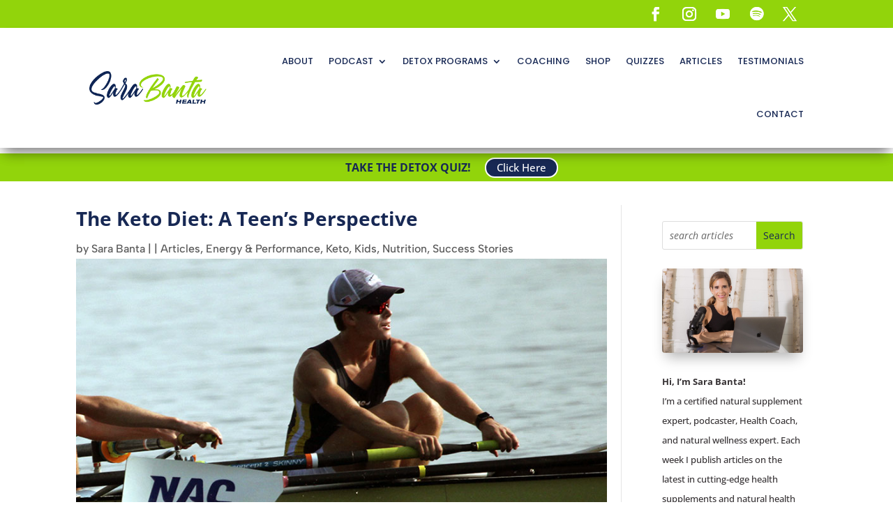

--- FILE ---
content_type: text/css; charset=UTF-8
request_url: https://sarabantahealth.com/wp-content/themes/Your-Generated-Divi-child-theme-template-by-DiviCake/style.css?ver=4.27.5
body_size: -327
content:
/*======================================
Theme Name: Accelerated Health
Theme URI: https://divicake.com/
Description: Child theme for Accelerated Health new wordpress development August 2021
Version: 1.0
Author: Munn Digital
Author URI: https://munndigital.com.au
Template: Divi
======================================*/


/* You can add your own CSS styles here. Use !important to overwrite styles if needed. */



--- FILE ---
content_type: text/css; charset=UTF-8
request_url: https://sarabantahealth.com/wp-content/et-cache/11240/et-core-unified-tb-248229-tb-251066-tb-252841-deferred-11240.min.css?ver=1764954439
body_size: -108
content:
.et_pb_section_0_tb_footer.et_pb_section{background-color:#92d40b!important}.et_pb_text_0_tb_footer.et_pb_text,.et_pb_text_1_tb_footer.et_pb_text{color:#172854!important}.et_pb_text_0_tb_footer{font-family:'Poppins',Helvetica,Arial,Lucida,sans-serif;font-size:14px}.et_pb_text_0_tb_footer h3,.et_pb_text_1_tb_footer h3{font-size:16px;color:#172854!important}.et_pb_text_1_tb_footer{font-size:14px}.et_pb_text_2_tb_footer h3{font-size:16px}.et_pb_social_media_follow .et_pb_social_media_follow_network_0_tb_footer.et_pb_social_icon .icon:before,.et_pb_social_media_follow .et_pb_social_media_follow_network_1_tb_footer.et_pb_social_icon .icon:before,.et_pb_social_media_follow .et_pb_social_media_follow_network_2_tb_footer.et_pb_social_icon .icon:before,.et_pb_social_media_follow .et_pb_social_media_follow_network_3_tb_footer.et_pb_social_icon .icon:before,.et_pb_social_media_follow .et_pb_social_media_follow_network_4_tb_footer.et_pb_social_icon .icon:before{color:#172854}.et_pb_social_media_follow .et_pb_social_media_follow_network_0_tb_footer .icon:before{font-size:15px;line-height:30px;height:30px;width:30px}.et_pb_social_media_follow .et_pb_social_media_follow_network_0_tb_footer .icon{height:30px;width:30px}ul.et_pb_social_media_follow_0_tb_footer{margin-top:-15px!important}.et_pb_image_0_tb_footer{width:51%;text-align:left;margin-left:0}.et_pb_section_1_tb_footer{height:50px}.et_pb_section_1_tb_footer.et_pb_section{padding-top:0px;padding-bottom:0px;background-color:#172854!important}.et_pb_text_3_tb_footer{font-size:12px;margin-top:-20px!important}.et_pb_social_media_follow_network_0_tb_footer a.icon,.et_pb_social_media_follow_network_1_tb_footer a.icon,.et_pb_social_media_follow_network_2_tb_footer a.icon,.et_pb_social_media_follow_network_3_tb_footer a.icon,.et_pb_social_media_follow_network_4_tb_footer a.icon{background-color:#FFFFFF!important}.et_pb_image_0_tb_footer.et_pb_module{margin-left:auto!important;margin-right:auto!important}@media only screen and (max-width:980px){.et_pb_image_0_tb_footer .et_pb_image_wrap img{width:auto}}@media only screen and (max-width:767px){.et_pb_image_0_tb_footer .et_pb_image_wrap img{width:auto}}